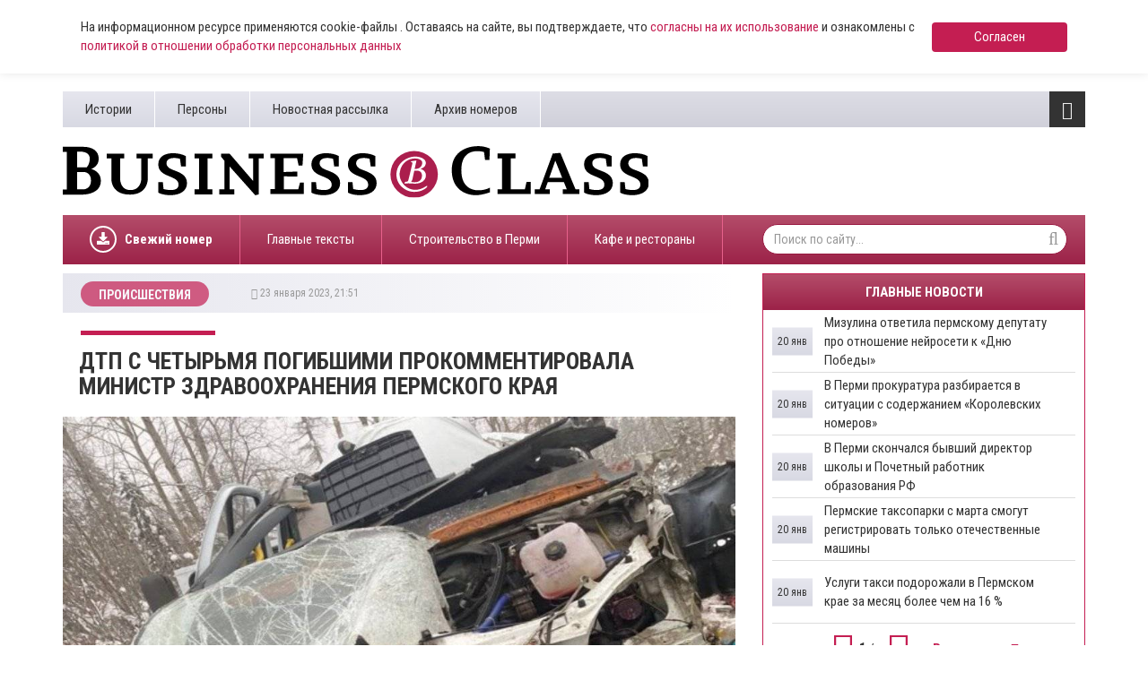

--- FILE ---
content_type: text/html; charset=UTF-8
request_url: https://www.business-class.su/news/2023/01/23/dtp-s-chetyrmya-pogibshimi-prokommentirovala-ministr-zdravoohraneniya-permskogo-kraya
body_size: 13277
content:
<!DOCTYPE html>
<html lang="ru">
<head>
    <meta http-equiv="X-UA-Compatible" content="IE=edge">
    <meta charset="UTF-8">
    <meta name="viewport" content="width=device-width, initial-scale=1, minimum-scale=1, maximum-scale=1">
    <meta name="cmsmagazine" content="4cded1965d5047e7c6c245564ac96b0e" />
    <link rel="shortcut icon" href="/favicon.ico" type="image/x-icon"/>
    <link rel="icon" type="image/svg+xml" href="/favicon.svg">
    <meta name="csrf-param" content="_csrf-frontend">
    <meta name="csrf-token" content="49-mJbcF5FIvrutMEMQZ3vgq736d-W2edIi0MFCU3Za6ldF9wmeQM3rgvCZYhS2wjgeiRsyfF8ESsfodO6ST4w==">
    <title>ДТП с четырьмя погибшими прокомментировала министр здравоохранения Пермского края</title>
    
    <!-- Yandex.RTB -->
    <script>window.yaContextCb=window.yaContextCb||[]</script>
    <script src="https://yandex.ru/ads/system/context.js" async></script>

    <script async src="https://widget.sparrow.ru/js/embed.js"></script>
    <meta name="keywords" content="ДТП с четырьмя погибшими прокомментировала министр здравоохранения Пермского края">
<meta name="description" content="Анастасия Крутень, глава краевого Минздрава, выразила соболезнования родным и близким погибших в сегодняшнем дорожно-транспортном происшествии на 169-м километре трассы Кунгур – Соликамск. По ее слова...">
<meta property="og:type" content="article">
<meta property="og:title" content="ДТП с четырьмя погибшими прокомментировала министр здравоохранения Пермского края">
<meta property="og:description" content="Анастасия Крутень, глава краевого Минздрава, выразила соболезнования родным и близким погибших в сегодняшнем дорожно-транспортном происшествии на 169-м километре трассы Кунгур – Соликамск. По ее слова...">
<meta property="og:url" content="https://www.business-class.su/news/2023/01/23/dtp-s-chetyrmya-pogibshimi-prokommentirovala-ministr-zdravoohraneniya-permskogo-kraya">
<meta property="og:image" content="https://www.business-class.su/uploads/material/2a/12/60/2a12608893643904015001c10b91905d.jpg">
<meta property="og:locale" content="ru">
<meta property="twitter:card" content="summary_large_image">
<meta property="twitter:site" content="bc_su">
<meta property="twitter:title" content="ДТП с четырьмя погибшими прокомментировала министр здравоохранения Пермского края">
<meta property="twitter:description" content="Анастасия Крутень, глава краевого Минздрава, выразила соболезнования родным и близким погибших в сегодняшнем дорожно-транспортном происшествии на 169-м километре трассы Кунгур – Соликамск. По ее слова...">
<meta property="twitter:image:src" content="https://www.business-class.su/uploads/material/2a/12/60/2a12608893643904015001c10b91905d.jpg">
<link href="/news/2023/01/23/dtp-s-chetyrmya-pogibshimi-prokommentirovala-ministr-zdravoohraneniya-permskogo-kraya" rel="canonical">
<link href="/amp/2023/01/23/dtp-s-chetyrmya-pogibshimi-prokommentirovala-ministr-zdravoohraneniya-permskogo-kraya" rel="amphtml">
<link href="/assets/f20f0371/css/bootstrap.min.css" rel="stylesheet">
<link href="/assets/fed87bb5/css/font-awesome.min.css" rel="stylesheet">
<link href="/compiled/scss/main.css" rel="stylesheet"></head>
<body>

    
<div class="agree-cookies" id="cookies-accept">
    <div class="container">
        <div class="agree-cookies__wrap">
            <p>
                На информационном ресурсе применяются cookie-файлы . Оставаясь на сайте, вы подтверждаете, что <a href="/pages/soglasie-posetitelya-sayta-na-obrabotku-personalnyh-dannyh">согласны на 
                их использование</a> и ознакомлены с 
                <a href="/pages/policy">политикой в отношении обработки персональных данных</a>
            </p>
            <a class="button" href="#" onclick="acceptCookies(); return false;">Согласен</a>
        </div>
    </div>
</div>



<div class="container">
        
</div>


<div id="bottom-fixed" class="hidden-xs hidden-sm">
    <div class="container">
            </div>
</div>

<header class="container hidden-mobile">
    <div class="top hidden-xs">
        <ul class="pages pull-left"><li><a href="/subjects">Истории</a></li>
<li><a href="/persons">Персоны</a></li>
<li><a href="/pages/novostnaya-rassylka">Новостная рассылка</a></li>
<li><a href="/newspapers">Архив номеров</a></li></ul>
        <div class="toggle pull-right">
            <i class="fa fa-bars fa-lg"></i>            <ul class="categories"><li><a href="/news/politika">Политика</a></li>
<li><a href="/news/ekonomika">Экономика</a></li>
<li><a href="/news/nedvizhimost">Недвижимость</a></li>
<li><a href="/news/gorod">Город</a></li>
<li><a href="/news/business">Бизнес</a></li>
<li><a href="/news/transport">Дороги и транспорт</a></li>
<li><a href="/news/proisshestviya">Происшествия</a></li>
<li><a href="/news/kultura">Культура</a></li>
<li><a href="/news/sport">Спорт</a></li></ul>        </div>

            </div>
    <div class="middle row">
        <div class="left col-xs-12 col-sm-8 col-lg-7">
            <a href="/">
                <img class="logo" src="/images/logo.svg">
            </a>
        </div>

        <div class="col-sm-4 col-lg-4 col-lg-offset-1 hidden-xs">
            <!--
            
<a class="download" href="/uploads/magazine/54b3644c86348701cbcb1b3577006a23.pdf" target="_blank">
    <i class="fa fa-download"></i>    Скачать свежий номер (.pdf)
    <br>
    №22 от
    22 декабря 2025</a>
            <img class="logo-bg" src="/images/logo-bg.png">
        	-->
        	<div style="margin-top: 9px; height: 80px;">
        		        	</div>
        </div>
    </div>

    <div class="bottom hidden-xs">

    	
<ul class="subjects pull-left" >
    <li style="font-weight: bold;">
    	<a href="/uploads/magazine/54b3644c86348701cbcb1b3577006a23.pdf">
    		<div style="display: block; border-radius: 50%; border: 2px solid #fff; width: 30px; height: 30px; float: left; overflow: hidden; position: relative; top: 12px; margin-right: 9px;">
    			<svg aria-hidden="true" focusable="false" data-prefix="fas" data-icon="download" role="img" xmlns="http://www.w3.org/2000/svg" viewBox="0 0 512 512" class="svg-inline--fa fa-download fa-w-16 fa-lg" style="width: 14px; position: absolute; top: 5px; left: 6px;">
    				<path fill="currentColor" d="M216 0h80c13.3 0 24 10.7 24 24v168h87.7c17.8 0 26.7 21.5 14.1 34.1L269.7 378.3c-7.5 7.5-19.8 7.5-27.3 0L90.1 226.1c-12.6-12.6-3.7-34.1 14.1-34.1H192V24c0-13.3 10.7-24 24-24zm296 376v112c0 13.3-10.7 24-24 24H24c-13.3 0-24-10.7-24-24V376c0-13.3 10.7-24 24-24h146.7l49 49c20.1 20.1 52.5 20.1 72.6 0l49-49H488c13.3 0 24 10.7 24 24zm-124 88c0-11-9-20-20-20s-20 9-20 20 9 20 20 20 20-9 20-20zm64 0c0-11-9-20-20-20s-20 9-20 20 9 20 20 20 20-9 20-20z"></path>
    			</svg>
    		</div>
    		Свежий номер
    	</a>
    </li>
</ul>
        <ul class="subjects pull-left"><li><a href="/subject/glavnye-teksty">Главные тексты</a></li>
<li><a href="/subject/stroiteli-i-krizis">Строительство в Перми </a></li>
<li><a href="/subject/novye-kafe-i-restorany">Кафе и рестораны </a></li></ul>
        <form class="search-form pull-right" action="/search" method="get">
            <input name="q" type="text" class="form-control" placeholder="Поиск по сайту..." maxlength="100">
            <i class="fa fa-search"></i>        </form>
    </div>

    <div class="toggle-xs visible-xs">
        <i class="fa fa-bars fa-lg"></i>    </div>

    <div class="menu-xs">
        <ul class="categories"><li><a href="/news/politika">Политика</a></li>
<li><a href="/news/ekonomika">Экономика</a></li>
<li><a href="/news/nedvizhimost">Недвижимость</a></li>
<li><a href="/news/gorod">Город</a></li>
<li><a href="/news/business">Бизнес</a></li>
<li><a href="/news/transport">Дороги и транспорт</a></li>
<li><a href="/news/proisshestviya">Происшествия</a></li>
<li><a href="/news/kultura">Культура</a></li>
<li><a href="/news/sport">Спорт</a></li></ul>        <div class="clearfix"></div>
        <ul class="categories strong"><li><a href="/materials">Все материалы</a></li>
<li><a href="/news">Все новости</a></li></ul>
        <form class="search-form pull-right" action="/search" method="get">
            <input name="q" type="text" class="form-control" placeholder="Поиск по сайту..." maxlength="100">
            <i class="fa fa-search"></i>        </form>

        <ul class="pages"><li><a href="/subjects">Истории</a></li>
<li><a href="/persons">Персоны</a></li>
<li><a href="/pages/novostnaya-rassylka">Новостная рассылка</a></li>
<li><a href="/newspapers">Архив номеров</a></li></ul>    </div>

    <div class="stripe visible-xs-block"></div>
</header>

<div id="content" class="container">
    
<div class="row">
    <div itemscope itemtype="http://schema.org/NewsArticle" class="col-sm-12 col-md-8">
        <meta itemprop="identifier" content="145531" />
        <meta itemprop="datePublished" content="2023-01-23T21:51:50+05:00" />
        <div id="material">
            <div class="heading">
                                    <a class="category" href="/news/proisshestviya">
                        <span >Происшествия</span>
                    </a>
                    <ol style="display:none;" itemscope itemtype="http://schema.org/BreadcrumbList">
                      <li itemprop="itemListElement" itemscope itemtype="http://schema.org/ListItem">
                        <a itemprop="item" href="/news/proisshestviya">
                        <span itemprop="name">Происшествия</span></a>
                        <meta itemprop="position" content="1" />
                      </li>
                    </ol>
                
                <div class="info"><i class="fa fa-clock-o"></i>&nbsp;23 января 2023, 21:51&nbsp;&nbsp;</div>            </div>

            <div class="stripe hidden-xs"></div>

            <h1 itemprop="headline" content="ДТП с четырьмя погибшими прокомментировала министр здравоохранения Пермского края">ДТП с четырьмя погибшими прокомментировала министр здравоохранения Пермского края</h1>

                            <img src="/uploads/material/2a/12/60/2a12608893643904015001c10b91905d.jpg" alt="ДТП с четырьмя погибшими прокомментировала министр здравоохранения Пермского края">            
                            <div class="visible-xs" style="margin:15px 0;">
                    <!--noindex-->


    <div style="" class="alias-ya-material-inner-mobile"><!-- Yandex.RTB R-A-264423-21 -->
<div id="yandex_rtb_R-A-264423-21"></div>
<script>window.yaContextCb.push(()=>{
	Ya.Context.AdvManager.render({
		"blockId": "R-A-264423-21",
		"renderTo": "yandex_rtb_R-A-264423-21"
	})
})
</script></div>

<!--/noindex-->
                </div>
            
                            <br>
            
            
            <div itemprop="articleBody" class="full-text">
                <p>Анастасия Крутень, глава краевого Минздрава, выразила соболезнования родным и близким погибших в сегодняшнем дорожно-транспортном происшествии <a href="https://www.business-class.su/news/2023/01/23/v-permskom-krae-v-dtp-s-bolshegruzom-pogibli-chetyre-cheloveka" target="_blank">на 169-м километре</a> трассы Кунгур – Соликамск. По ее словам, в аварии погибли три жителя Гремячинска и водитель «Газели», перевозивший их.<br></p><p>Ранее стало известно, что около 15.00 водитель большегруза Volvo допустил занос полуприцепа на встречную полосу движения. Из-за этого произошло столкновение с «Газелью», которая перевозила пятерых пациентов, сообщает «<a href="https://www.perm.kp.ru" target="_blank">КП-Пермь</a>». Три пациента и водитель скончались на месте.</p><blockquote class="simple">«Еще двое пострадавших были госпитализированы в больницы Губахи и Чусового. Один находится в удовлетворительном состоянии, состояние второго оценивается как средней степени тяжести. Обоим пострадавшим оказывается вся необходимая медицинская помощь», – рассказала о состоянии пострадавших г-жа Крутень.</blockquote><hr><p><em>Фото на главной: пресс-служба ГУ МВД России по Пермскому краю.</em><br></p>
                            </div>
            
                        <div>
                                            </div>

            <!--noindex-->


    
                    <a 
                class="rennab hidden-xs hidden-sm type-image alias-material-subscribe" 
                href="/rennab/65e957726c47b" 
                target="_blank"
                data-rennab-mobile="false" 
                data-rennab-uid="65e957726c47b"
                data-rennab-source="/uploads/rennab/8c99ae9a7d3c63d1b13e14da31d3d12b.png" 
                data-rennab-adnotify=""
                data-rennab-type="image">
                            </a>
        
    
<!--/noindex-->
            <!--noindex-->


    
                    <a 
                class="rennab sm hidden-md hidden-lg type-image alias-material-subscribe-mob" 
                href="/rennab/65e9574f63e3e" 
                target="_blank"
                data-rennab-mobile="true"
                data-rennab-uid="65e9574f63e3e"
                data-rennab-source="/uploads/rennab/8288ba0f00c5a29c00f2cdd0b7dd0991.png" 
                data-rennab-adnotify=""
                data-rennab-type="image">
                            </a>
        
    
<!--/noindex-->

                            <div class="block">
                    <div class="left">
                        Персоны:
                    </div>

                    <div class="right">
                                                    <a class="item" href="/person/kruten-anastasiya">
                                Анастасия Крутень                            </a>
                                            </div>
                </div>
            
            
                            <div itemprop="about" class="block">
                    <div class="left">
                        Теги:
                    </div>

                    <div class="right">
                                                    <a class="item" href="/tag/%D1%81%D0%BC%D0%B5%D1%80%D1%82%D0%B5%D0%BB%D1%8C%D0%BD%D1%8B%D0%B9+%D0%B8%D1%81%D1%85%D0%BE%D0%B4">
                                <span itemprop="name">смертельный исход</span>
                            </a>
                                                    <a class="item" href="/tag/%D0%94%D0%A2%D0%9F+%D0%B2+%D0%9F%D0%B5%D1%80%D0%BC%D1%81%D0%BA%D0%BE%D0%BC+%D0%BA%D1%80%D0%B0%D0%B5">
                                <span itemprop="name">ДТП в Пермском крае</span>
                            </a>
                                                    <a class="item" href="/tag/%D0%B3%D0%B8%D0%B1%D0%B5%D0%BB%D1%8C+%D0%BF%D0%B0%D1%86%D0%B8%D0%B5%D0%BD%D1%82%D0%B0">
                                <span itemprop="name">гибель пациента</span>
                            </a>
                                            </div>
                </div>
            
                        
                                        <!-- Sparrow -->
<script type="text/javascript" data-key="ae2046a8ecbe5458369c0529a93086a5">
    (function(w, a) {
        (w[a] = w[a] || []).push({
            'script_key': 'ae2046a8ecbe5458369c0529a93086a5',
            'settings': {
                'sid': 11639
            }
        });
        if(window['_Sparrow_embed']){
         window['_Sparrow_embed'].initWidgets();
        }
    })(window, '_sparrow_widgets');
</script>
<!-- /Sparrow -->
<div>
	<!-- Yandex.RTB R-A-264423-6 -->
	<div id="yandex_rtb_R-A-264423-6"></div>
	<script type="text/javascript">
	   (function(w, d, n, s, t) {
	       w[n] = w[n] || [];
	       w[n].push(function() {
	           Ya.Context.AdvManager.render({
	               blockId: "R-A-264423-6",
	               renderTo: "yandex_rtb_R-A-264423-6",
	               async: true
	           });
	       });
	       t = d.getElementsByTagName("script")[0];
	       s = d.createElement("script");
	       s.type = "text/javascript";
	       s.src = "//an.yandex.ru/system/context.js";
	       s.async = true;
	       t.parentNode.insertBefore(s, t);
	   })(this, this.document, "yandexContextAsyncCallbacks");
	</script>
</div>
                    </div>
    </div>

    <div class="col-sm-12 col-md-4">
        
<div id="main-news" class="hidden-xs">
    <div class="caption">Главные новости</div>
            <div class="pane">
                            <a class="item" href="/news/2026/01/20/mizulina-otvetila-permskomu-deputatu-pro-otnoshenie-neiroseti-k-dnyu-pobedy">
                    <div class="title">
                        Мизулина ответила пермскому депутату про отношение нейросети к «Дню Победы»                    </div>
                    <div class="time">
                                                    20 янв                                            </div>
                </a>
                            <a class="item" href="/news/2026/01/20/prokuratura-razbiraetsya-v-situacii-s-soderzhaniem-korolevskih-nomerov">
                    <div class="title">
                        В Перми прокуратура разбирается в ситуации с содержанием «Королевских номеров»                    </div>
                    <div class="time">
                                                    20 янв                                            </div>
                </a>
                            <a class="item" href="/news/2026/01/20/v-permi-skonchalsya-byvshii-direktor-shkoly-i-pochetnyi-rabotnik-obrazovaniya-rf">
                    <div class="title">
                        В Перми скончался бывший директор школы и Почетный работник образования РФ                    </div>
                    <div class="time">
                                                    20 янв                                            </div>
                </a>
                            <a class="item" href="/news/2026/01/20/permskie-taksoparki-s-marta-smogut-registrirovat-tolko-otechestvennye-mashiny">
                    <div class="title">
                        Пермские таксопарки с марта смогут регистрировать только отечественные машины                    </div>
                    <div class="time">
                                                    20 янв                                            </div>
                </a>
                            <a class="item" href="/news/2026/01/20/uslugi-taksi-podorozhali-v-permskom-krae-za-mesyac-bolee-chem-na-16">
                    <div class="title">
                        Услуги такси подорожали в Пермском крае ​за месяц более чем на 16 %                    </div>
                    <div class="time">
                                                    20 янв                                            </div>
                </a>
                    </div>
            <div class="pane">
                            <a class="item" href="/news/2026/01/20/spiker-kraevogo-parlamenta-valerii-suhih-anonsiroval-zakonoproekty-pervoi-plenarki-2026-goda">
                    <div class="title">
                        ​Спикер краевого парламента Валерий Сухих анонсировал законопроекты первой пленарки 2026 года                    </div>
                    <div class="time">
                                                    20 янв                                            </div>
                </a>
                            <a class="item" href="/news/2026/01/20/udaryat-morozy-do-42-gradusov-permyakov-ozhidaet-arkticheskoe-vtorzhenie">
                    <div class="title">
                        Ударят морозы до -42 градусов: пермяков ожидает арктическое вторжение                    </div>
                    <div class="time">
                                                    20 янв                                            </div>
                </a>
                            <a class="item" href="/news/2026/01/20/byvshii-zhbk-na-ul-geroev-hasana-v-permi-prodayut-za-590-mln-rublei">
                    <div class="title">
                        Бывший ЖБК на ул. Героев Хасана в Перми продают за 590 млн рублей                    </div>
                    <div class="time">
                                                    20 янв                                            </div>
                </a>
                            <a class="item" href="/news/2026/01/20/stal-izvesten-marshrut-po-kotoromu-letel-poterpevshii-krushenie-v-permskom-krae-vertolet">
                    <div class="title">
                        Стал известен маршрут, по которому летел потерпевший крушение в Пермском крае вертолет                    </div>
                    <div class="time">
                                                    20 янв                                            </div>
                </a>
                            <a class="item" href="/news/2026/01/20/v-permi-za-god-na-35-stalo-bolshe-punktov-vydachi-zakazov">
                    <div class="title">
                        ​В Перми за год на 35 % стало больше пунктов выдачи заказов                    </div>
                    <div class="time">
                                                    20 янв                                            </div>
                </a>
                    </div>
            <div class="pane">
                            <a class="item" href="/news/2026/01/20/krupnyi-gornolyzhnyi-kompleks-v-permskom-krae-ogranichit-rabotu-iz-za-anomalnyh-morozov">
                    <div class="title">
                        ​Крупный горнолыжный комплекс в Пермском крае ограничит работу из-за аномальных морозов                    </div>
                    <div class="time">
                                                    20 янв                                            </div>
                </a>
                            <a class="item" href="/news/2026/01/19/vlasti-rasskazali-o-stroitelstve-trassy-tr-53-v-permi">
                    <div class="title">
                        ​Власти рассказали о строительстве трассы ТР-53 в Перми                    </div>
                    <div class="time">
                                                    19 янв                                            </div>
                </a>
                            <a class="item" href="/news/2026/01/19/sud-v-permi-priznal-rukovoditelya-kompanii-vinovnym-v-sokrytii-nalogov">
                    <div class="title">
                        ​Суд в Перми признал руководителя компании виновным в сокрытии налогов                    </div>
                    <div class="time">
                                                    19 янв                                            </div>
                </a>
                            <a class="item" href="/news/2026/01/19/posle-novogodnih-prazdnikov-zabolevaemost-orvi-v-permskom-krae-vyrosla-na-polovinu">
                    <div class="title">
                        ​После новогодних праздников заболеваемость ОРВИ в Пермском крае выросла наполовину                    </div>
                    <div class="time">
                                                    19 янв                                            </div>
                </a>
                            <a class="item" href="/news/2026/01/19/v-detskoi-poliklinike-v-permi-ogranichat-priem-pacientov-iz-za-sostoyaniya-etazha">
                    <div class="title">
                        В детской поликлинике в Перми ограничат прием пациентов из-за состояния этажа                    </div>
                    <div class="time">
                                                    19 янв                                            </div>
                </a>
                    </div>
            <div class="pane">
                            <a class="item" href="/news/2026/01/19/razrabotan-genplan-dlya-oformleniya-dokumentov-na-sushchestvuyushchee-kladbishche-vblizi-derevni-zhebrei">
                    <div class="title">
                        Разработан Генплан для оформления документов на существующее кладбище вблизи деревни Жебреи                    </div>
                    <div class="time">
                                                    19 янв                                            </div>
                </a>
                            <a class="item" href="/news/2026/01/19/v-permskom-krae-izyali-iz-oborota-negazirovannyi-napitok-aloe-vera">
                    <div class="title">
                        ​В Пермском крае изъяли из оборота негазированный напиток Aloe Vera                    </div>
                    <div class="time">
                                                    19 янв                                            </div>
                </a>
                            <a class="item" href="/news/2026/01/19/restoran-v-centre-permi-priostanovil-rabotu">
                    <div class="title">
                        ​Ресторан в центре Перми приостановил работу                    </div>
                    <div class="time">
                                                    19 янв                                            </div>
                </a>
                            <a class="item" href="/news/2026/01/19/pered-sudom-predstanet-vladelec-kafe-v-kotorom-otravilis-87-chelovek">
                    <div class="title">
                        ​Перед судом предстанет владелец кафе, в котором отравились 87 человек                    </div>
                    <div class="time">
                                                    19 янв                                            </div>
                </a>
                            <a class="item" href="/news/2026/01/19/v-permskom-krae-srednyaya-stoimost-avtomobilya-dostigla-26-mln-rublei">
                    <div class="title">
                        ​В Пермском крае средняя стоимость автомобиля достигла 2,6 млн рублей                    </div>
                    <div class="time">
                                                    19 янв                                            </div>
                </a>
                    </div>
            <div class="pane">
                            <a class="item" href="/news/2026/01/19/na-bulvare-gagarina-v-permi-postroyat-mnogokvartirnyi-dom-s-ekspluatiruemoi-krovlei">
                    <div class="title">
                        ​На бульваре Гагарина в Перми построят многоквартирный дом с эксплуатируемой кровлей                    </div>
                    <div class="time">
                                                    19 янв                                            </div>
                </a>
                            <a class="item" href="/news/2026/01/19/dlya-stroitelstva-dorogi-ot-vostochnogo-obhoda-permi-do-frolov-izymut-1-ga-zemli">
                    <div class="title">
                        Для строительства дороги от Восточного обхода Перми до Фролов изымут 1 га земли                    </div>
                    <div class="time">
                                                    19 янв                                            </div>
                </a>
                            <a class="item" href="/news/2026/01/18/meteorologi-v-permskii-krai-pridut-anomalnye-morozy-do-38-gradusov">
                    <div class="title">
                        ​Метеорологи: в Пермский край придут аномальные морозы до -38 градусов                    </div>
                    <div class="time">
                                                    18 янв                                            </div>
                </a>
                            <a class="item" href="/news/2026/01/18/v-centre-permi-za-6-mln-rublei-prodaetsya-kofeinya-rabotayushchaya-na-rynke-15-let">
                    <div class="title">
                        ​В центре Перми за 6 млн рублей продается кофейня, работающая на рынке 15 лет                    </div>
                    <div class="time">
                                                    18 янв                                            </div>
                </a>
                            <a class="item" href="/news/2026/01/18/sud-otlozhil-isk-k-permskomu-npo-iskra-na-2745-mln-rublei-na-fevral">
                    <div class="title">
                        ​Суд отложил рассмотрение иска к пермскому НПО «Искра» на 274,5 млн рублей на февраль                    </div>
                    <div class="time">
                                                    18 янв                                            </div>
                </a>
                    </div>
            <div class="pane">
                            <a class="item" href="/news/2026/01/18/permskii-parasportsmen-vzyal-serebro-na-kubke-mira-po-lyzhnym-gonkam">
                    <div class="title">
                        ​Пермский параспортсмен взял «серебро» на Кубке мира по лыжным гонкам                    </div>
                    <div class="time">
                                                    18 янв                                            </div>
                </a>
                            <a class="item" href="/news/2026/01/18/kupel-v-verhnei-kure-v-permi-ne-otkroyut-na-kreshchenie-iz-za-dvizheniya-lda">
                    <div class="title">
                        ​Купель в Верхней Курье в Перми не откроют на Крещение из-за движения льда                    </div>
                    <div class="time">
                                                    18 янв                                            </div>
                </a>
                            <a class="item" href="/news/2026/01/18/v-permi-podgotovili-dokumentaciyu-dlya-prodleniya-ul-kosmonavta-belyaeva-do-prospekta-dekabristov">
                    <div class="title">
                        В Перми подготовили документацию для продления ул. Космонавта Беляева до проспекта Декабристов                    </div>
                    <div class="time">
                                                    18 янв                                            </div>
                </a>
                            <a class="item" href="/news/2026/01/17/na-vyezde-s-ul-lokomotivnoi-na-ploshchad-gaidara-vklyuchat-svetofor">
                    <div class="title">
                        На выезде с ул. Локомотивной на площадь Гайдара включат светофор                    </div>
                    <div class="time">
                                                    17 янв                                            </div>
                </a>
                            <a class="item" href="/news/2026/01/17/v-permi-skonchalis-advokaty-aleksandr-dorofeev-i-igor-sursyakov">
                    <div class="title">
                        В Перми скончались адвокаты Александр Дорофеев и Игорь Сурсяков                    </div>
                    <div class="time">
                                                    17 янв                                            </div>
                </a>
                    </div>
        <div class="control">
        <span class="prev"><i class="fa fa-caret-left"></i></span>
        <span class="counter">1</span> / <small>6</small>
        <span class="next"><i class="fa fa-caret-right"></i></span>
        <a class="all" href="/news">Все новости <i class="fa fa-chevron-right"></i></a>
    </div>
</div>

        <!--noindex-->


    
                    <a 
                class="rennab hidden-xs hidden-sm type-image alias-right" 
                href="/rennab/65f1358ce6fe6" 
                target="_blank"
                data-rennab-mobile="false" 
                data-rennab-uid="65f1358ce6fe6"
                data-rennab-source="/uploads/rennab/70b473190c75ec2d747fefebef604091.png" 
                data-rennab-adnotify=""
                data-rennab-type="image">
                            </a>
        
    
<!--/noindex-->
        
        
<div class="block-news">
    <div class="caption">Новости компаний</div>
            <a class="item" href="/news/2026/01/20/bank-uralsib-vyshel-v-final-premii-hrustalnaya-garnitura" rel="nofollow">
            <img src="/uploads/thumbnail/8a/3f/75/8a3f750e9762a193951d6a619ff426b9.jpg" alt="​Банк Уралсиб вышел в финал премии «Хрустальная гарнитура»" loading="lazy" data-object-fit="cover">
            <div class="title">
                ​Банк Уралсиб вышел в финал премии «Хрустальная гарнитура»            </div>
            <div class="info"><i class="fa fa-clock-o"></i>&nbsp;20 января 2026, 15:40&nbsp;&nbsp;<nobr><i class="fa fa-eye"></i>&nbsp;179</nobr></div>        </a>
            <a class="item" href="/news/2026/01/20/gruppa-uralhim-peredala-bangladesh-gumanitarnuyu-partiyu-udobreniya-obemom-30-000-tonn" rel="nofollow">
            <img src="/uploads/thumbnail/30/6c/94/306c947fa6643627209712d44d777d4b.jpg" alt="Группа «Уралхим»  передала Бангладеш 30 000 тонн  хлористого калия." loading="lazy" data-object-fit="cover">
            <div class="title">
                Группа «Уралхим»  передала Бангладеш 30 000 тонн  хлористого калия.            </div>
            <div class="info"><i class="fa fa-clock-o"></i>&nbsp;20 января 2026, 11:00&nbsp;&nbsp;<nobr><i class="fa fa-eye"></i>&nbsp;209</nobr></div>        </a>
    </div>
<a class="all-link" href="/companynews">Все новости компаний <i class="fa fa-chevron-right"></i></a>                
        <!--noindex-->


    <div style="" class="alias-ya-right"><!-- Yandex.RTB R-A-264423-4 -->
        <div id="yandex_rtb_R-A-264423-4" style="margin-bottom: 15px;"></div>
        <script type="text/javascript">
           (function(w, d, n, s, t) {
               w[n] = w[n] || [];
               w[n].push(function() {
                   Ya.Context.AdvManager.render({
                       blockId: "R-A-264423-4",
                       renderTo: "yandex_rtb_R-A-264423-4",
                       async: true
                   });
               });
               t = d.getElementsByTagName("script")[0];
               s = d.createElement("script");
               s.type = "text/javascript";
               s.src = "//an.yandex.ru/system/context.js";
               s.async = true;
               t.parentNode.insertBefore(s, t);
           })(this, this.document, "yandexContextAsyncCallbacks");
        </script></div>

<!--/noindex-->

        <div class="hidden-xs">
            
<div class="block-news">
    <div class="caption">Выбор редакции</div>
            <a class="item" href="/news/2025/12/08/shosse-dobavyat-polos-v-2026-godu-nachnetsya-rekonstrukciya-uchastka-dorogi-v-verhnih-mullah">
            <img src="/uploads/thumbnail/b6/f6/90/b6f690fc04e3f6980ce94a35c5a5ebf8.jpg" alt="Шоссе добавят полос. В 2026 году начнется реконструкция участка дороги в Верхних Муллах" loading="lazy" data-object-fit="cover">
            <div class="title">
                Шоссе добавят полос. В 2026 году начнется реконструкция участка дороги в Верхних Муллах            </div>
            <div class="info"><i class="fa fa-clock-o"></i>&nbsp;08 декабря 2025, 07:00&nbsp;&nbsp;</div>        </a>
            <a class="item" href="/news/2025/12/10/stavka-na-ponizhenie-kak-smyagchenie-denezhno-kreditnoi-politiki-otrazhaetsya-na-ekonomike">
            <img src="/uploads/thumbnail/f2/d9/f5/f2d9f5ebd32380f88b7eb17b01fcd2dc.jpg" alt="Ставка на понижение. Как смягчение денежно-кредитной политики отражается на экономике?" loading="lazy" data-object-fit="cover">
            <div class="title">
                Ставка на понижение. Как смягчение денежно-кредитной политики отражается на экономике?            </div>
            <div class="info"><i class="fa fa-clock-o"></i>&nbsp;10 декабря 2025, 12:30&nbsp;&nbsp;</div>        </a>
            <a class="item" href="/news/2025/12/12/pryamo-po-kursu-kak-menyayutsya-ceny-i-spros-na-zarubezhnye-tury-iz-permi">
            <img src="/uploads/thumbnail/a7/c4/73/a7c473a138094957b2fb4d3bdef854e4.jpg" alt="Прямо по курсу. Как меняются цены и спрос на зарубежные туры из Перми?" loading="lazy" data-object-fit="cover">
            <div class="title">
                Прямо по курсу. Как меняются цены и спрос на зарубежные туры из Перми?            </div>
            <div class="info"><i class="fa fa-clock-o"></i>&nbsp;12 декабря 2025, 07:00&nbsp;&nbsp;</div>        </a>
    </div>
            
<div id="block-info">
    <img src="/images/logo-wide.png">
    <div class="item">
        <i class="fa fa-envelope-o"></i>        <a href="mailto:info@business-class.su ">info@business-class.su</a>
    </div>
    <div class="item">
        <i class="fa fa-phone"></i>        +7 (922) 371-30-28
    </div>
        <div class="social">
        <a href="https://t.me/businessclassnews" target="_blank"><i class="fa fa-telegram"></i></a>
        <a href="https://vk.com/gazetabc" target="_blank"><i class="fa fa-vk"></i></a>
                <a href="https://ok.ru/gazetabc" target="_blank"><i class="fa fa-odnoklassniki"></i></a>
        <a href="/rss" target="_blank"><i class="fa fa-rss"></i></a>
    </div>
</div>
        </div>
    </div>
</div>
</div>

<div class="container visible-xs">
    <ul class="categories-xs"><li><a href="/news/politika">Политика</a></li>
<li><a href="/news/ekonomika">Экономика</a></li>
<li><a href="/news/nedvizhimost">Недвижимость</a></li>
<li><a href="/news/gorod">Город</a></li>
<li><a href="/news/business">Бизнес</a></li>
<li><a href="/news/transport">Дороги и транспорт</a></li>
<li><a href="/news/proisshestviya">Происшествия</a></li>
<li><a href="/news/kultura">Культура</a></li>
<li><a href="/news/sport">Спорт</a></li></ul></div>

<footer class="container">
    <div class="stripe visible-xs-block"></div>

    <div class="top hidden-xs">

        <ul class="subjects pull-left"><li><a href="/subject/glavnye-teksty">Главные тексты</a></li>
<li><a href="/subject/stroiteli-i-krizis">Строительство в Перми </a></li>
<li><a href="/subject/novye-kafe-i-restorany">Кафе и рестораны </a></li></ul>
        <form class="search-form pull-right" action="site/search" method="get">
            <input name="q" type="text" class="form-control" placeholder="Поиск по сайту..." maxlength="100">
            <i class="fa fa-search"></i>        </form>
    </div>

    <div class="middle row">
        <div class="left col-xs-8 col-sm-6">
            <a href="/">
                <img class="logo" src="/images/logo-wide.png">
            </a>
        </div>

        <div class="right col-xs-12 col-sm-6">
            2004-2026, Business Class, <a href="/uploads/documents/vypiska.pdf">Выписка из реестра зарегистрированных СМИ</a> по состоянию на 29.08.2018 (интернет-сайт), <a href="/uploads/docs/sviditelstvo.pdf" target="_blank">свидетельство СМИ ПИ59-1143</a> от 07.02.2017 (газета)<br>ООО “Центр деловой информации”<br/>
            На информационном ресурсе применяются <a href="https://www.business-class.su/pages/uvedomlenie-ob-ispolzovanii-rekomendatelnyh-tehnologij">рекомендательные технологии</a> (информационные технологии предоставления информации на основе сбора, систематизации и анализа сведений, относящихся к предпочтениям пользователей сети «Интернет», находящихся на территории Российской Федерации).
        </div>
    </div>

    <div class="bottom">
        <hr>

        <div class="row">
            <div class="col-xs-6 col-sm-2">
                <a href="/pages/desk">Редакция</a>
            </div>

            <div class="col-xs-6 col-sm-3">
                <a href="/pages/ob-izdanii">Об издании</a>
            </div>

            <div class="col-xs-6 col-sm-3">
                <a href="/pages/reklama-v-business-class">Реклама в Business Class</a>
            </div>

            <!--
            <div class="col-xs-6 col-sm-3">
                <a href="/pages/reklama-v-gazete-business-class">Реклама в газете</a>
            </div>
            -->
            <!--
            <div class="col-xs-6 col-sm-4">
                <a href="/pages/reklama-na-sajte">Реклама на сайте</a>
            </div>
            -->
        </div>

        <hr>

        <div class="row">
             <div class="col-xs-6 col-sm-2">
                <a href="/pages/policy">Политика в отношении обработки персональных данных</a>
            </div>

            <div class="col-xs-6 col-sm-3">
                <a href="/pages/uslovija-ispolzovanija-materialov">Условия использования материалов</a>
            </div>

            <div class="col-xs-6 col-sm-3">
                <a href="/pages/soglasie-posetitelya-sayta-na-obrabotku-personalnyh-dannyh">
                    Согласие на обработку данных
                </a>
            </div>
        </div>
		
		 <hr>
		

        <div class="row">
            <div class="social col-xs-12">
                <a href="https://t.me/businessclassnews" target="_blank"><i class="fa fa-telegram"></i></a>
                <a href="https://vk.com/gazetabc" target="_blank"><i class="fa fa-vk"></i></a>
                                                                <a href="https://ok.ru/gazetabc" target="_blank"><i class="fa fa-odnoklassniki"></i></a>
                <a href="/rss" target="_blank"><i class="fa fa-rss"></i></a>
            </div>

            <div class="col-xs-12 col-sm-5 small">
                <a href="http://agincom.ru" target="_blank">Разработка сайтов в Перми<br>«Агентство Интернет Коммуникаций»</a>
            </div>
            <div class="col-xs-12 col-sm-3"></div>
            <!--
            <div class="col-xs-12 col-sm-4 ">
                <p><a href="/mediakit">Медиакит</a></p>
            </div>
            -->

            <div class="col-xs-12">
  <div class="pull-left" style="padding:0;">
<!-- Yandex.Metrika informer --> <a href="https://metrika.yandex.ru/stat/?id=1275673&amp;from=informer" target="_blank" rel="nofollow"><img src="https://informer.yandex.ru/informer/1275673/3_1_FFFFFFFF_EFEFEFFF_0_pageviews" style="width:88px; height:31px; border:0;" alt="Яндекс.Метрика" title="Яндекс.Метрика: данные за сегодня (просмотры, визиты и уникальные посетители)" class="ym-advanced-informer" data-cid="1275673" data-lang="ru" /></a> <!-- /Yandex.Metrika informer -->
<!-- Yandex.Metrika counter --> <script type="text/javascript" > (function (d, w, c) { (w[c] = w[c] || []).push(function() { try { w.yaCounter1275673 = new Ya.Metrika2({ id:1275673, clickmap:true, trackLinks:true, accurateTrackBounce:true, webvisor:true }); } catch(e) { } }); var n = d.getElementsByTagName("script")[0], s = d.createElement("script"), f = function () { n.parentNode.insertBefore(s, n); }; s.type = "text/javascript"; s.async = true; s.src = "https://mc.yandex.ru/metrika/tag.js"; if (w.opera == "[object Opera]") { d.addEventListener("DOMContentLoaded", f, false); } else { f(); } })(document, window, "yandex_metrika_callbacks2"); </script> <noscript><div><img src="https://mc.yandex.ru/watch/1275673" style="position:absolute; left:-9999px;" alt="" /></div></noscript> <!-- /Yandex.Metrika counter -->

  
<!--LiveInternet counter--><script type="text/javascript">document.write('<a href="//www.liveinternet.ru/click" '+'target="_blank"><img src="//counter.yadro.ru/hit?t14.6;r'+escape(document.referrer)+((typeof(screen)=='undefined')?'':';s'+screen.width+'*'+screen.height+'*'+(screen.colorDepth?screen.colorDepth:screen.pixelDepth))+';u'+escape(document.URL)+';h'+escape(document.title.substring(0,150))+';'+Math.random()+'" alt="" title="LiveInternet: показано число просмотров за 24'+' часа, посетителей за 24 часа и за сегодня" '+'border="0" width="88" height="31"><\/a>')
</script><!--/LiveInternet-->
</div>
<style>
  .restrict-content {
    display: none;
    position: absolute;
    bottom: 40px;
    background: #fff;
    border-radius: 10px;
    box-shadow: 1px 1px 20px rgba(0,0,0, 0.2);
    padding: 20px;
    width:240px;
    margin-left: -100px;
    opacity: 0;
    transition: all ease-in 0.2s 0.4s;
  }
  .restrict-content p {
    font-size: 12px;
    line-height: 16px;
  }
  .restrict-hover:hover .restrict-content, .restrict-hover:focus .restrict-content {
    display: block;
    opacity: 1;
  }
</style>
<div class="pull-left restrict-hover" style="padding:0; padding-left: 15px; position: relative;">
  <img src="/images/agestrict.jpg" />
  <div class="restrict-content">
    <p>
      Информация о возрастных ограничениях в отношении информационной продукции, подлежащая распространению на основании норм Федерального закона «О защите детей от информации, причиняющей вред их здоровью и развитию».
    </p>
    <p style="margin-bottom: 0;">
      Некоторые материалы настоящего раздела могут содержать информацию, запрещенную для лиц младше 16 лет. 
    </p>
  </div>
</div>


<script type="text/javascript">!function(){var t=document.createElement("script");t.type="text/javascript",t.async=!0,t.src="https://vk.com/js/api/openapi.js?157",t.onload=function(){VK.Retargeting.Init("VK-RTRG-237349-bXQnH"),VK.Retargeting.Hit()},document.head.appendChild(t)}();</script><noscript><img src="https://vk.com/rtrg?p=VK-RTRG-237349-bXQnH" style="position:fixed; left:-999px;" alt=""/></noscript>

<script src="https://cdn.jsdelivr.net/npm/js-cookie@2/src/js.cookie.min.js"></script></div>
        </div>
    </div>
</footer>

    <!--noindex-->


    <div style="" class="alias-ya-floor-ad"><!-- Yandex.RTB R-A-264423-16 -->
<script>window.yaContextCb.push(()=>{
	Ya.Context.AdvManager.render({
		"blockId": "R-A-264423-16",
		"type": "floorAd"
	})
})
</script></div>

<!--/noindex-->

<script src="/assets/9f8d9f7/jquery.min.js"></script>
<script src="/assets/e5490b6f/yii.js"></script>
<script src="/js/main.js" async="async"></script>
<script src="/js/polyfill.js" async="async"></script>
<script>jQuery(function ($) {
    acceptCookies = function(e) {
        $.ajax({
            url: '/ajax/acceptcookies',
            cache: false,
            success: function(data) {
                $("#cookies-accept").fadeOut();
            },
        });
        return false;
    }
});</script></body>
</html>
